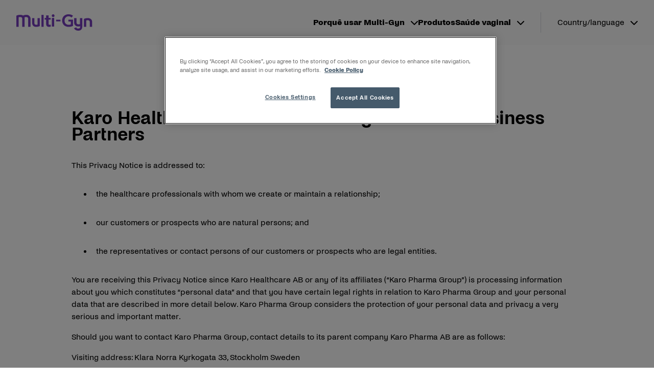

--- FILE ---
content_type: text/html; charset=UTF-8
request_url: https://multi-gyn.com/pt/privacy-policy/
body_size: 18551
content:
<!doctype html>
<html
  lang="pt-PT"  data-brand="multi-gyn"
>
  <head>
    <meta charset="utf-8">
    <meta name="viewport" content="width=device-width, initial-scale=1, shrink-to-fit=no">
    <meta name='robots' content='index, follow, max-image-preview:large, max-snippet:-1, max-video-preview:-1' />

	<!-- This site is optimized with the Yoast SEO plugin v26.6 - https://yoast.com/wordpress/plugins/seo/ -->
	<title>Privacy Policy - Multi-Gyn</title>
	<meta name="description" content="This Privacy Notice is addressed to: the healthcare professionals with whom we create or maintain a relationship" />
	<link rel="canonical" href="https://multi-gyn.com/pt/privacy-policy/" />
	<meta property="og:locale" content="pt_PT" />
	<meta property="og:type" content="article" />
	<meta property="og:title" content="Privacy Policy - Multi-Gyn" />
	<meta property="og:description" content="This Privacy Notice is addressed to: the healthcare professionals with whom we create or maintain a relationship" />
	<meta property="og:url" content="https://multi-gyn.com/pt/privacy-policy/" />
	<meta property="og:site_name" content="Multi-Gyn" />
	<meta property="article:modified_time" content="2025-04-28T09:44:27+00:00" />
	<meta name="twitter:card" content="summary_large_image" />
	<script type="application/ld+json" class="yoast-schema-graph">{"@context":"https://schema.org","@graph":[{"@type":"WebPage","@id":"https://multi-gyn.com/pt/privacy-policy/","url":"https://multi-gyn.com/pt/privacy-policy/","name":"Privacy Policy - Multi-Gyn","isPartOf":{"@id":"https://multi-gyn.com/pt/#website"},"datePublished":"2022-11-22T07:40:16+00:00","dateModified":"2025-04-28T09:44:27+00:00","description":"This Privacy Notice is addressed to: the healthcare professionals with whom we create or maintain a relationship","breadcrumb":{"@id":"https://multi-gyn.com/pt/privacy-policy/#breadcrumb"},"inLanguage":"pt-PT","potentialAction":[{"@type":"ReadAction","target":["https://multi-gyn.com/pt/privacy-policy/"]}]},{"@type":"BreadcrumbList","@id":"https://multi-gyn.com/pt/privacy-policy/#breadcrumb","itemListElement":[{"@type":"ListItem","position":1,"name":"Home","item":"https://multi-gyn.com/pt/"},{"@type":"ListItem","position":2,"name":"Privacy Policy"}]},{"@type":"WebSite","@id":"https://multi-gyn.com/pt/#website","url":"https://multi-gyn.com/pt/","name":"Multi-Gyn","description":"","publisher":{"@id":"https://multi-gyn.com/pt/#organization"},"potentialAction":[{"@type":"SearchAction","target":{"@type":"EntryPoint","urlTemplate":"https://multi-gyn.com/pt/?s={search_term_string}"},"query-input":{"@type":"PropertyValueSpecification","valueRequired":true,"valueName":"search_term_string"}}],"inLanguage":"pt-PT"},{"@type":"Organization","@id":"https://multi-gyn.com/pt/#organization","name":"Multi-Gyn","url":"https://multi-gyn.com/pt/","logo":{"@type":"ImageObject","inLanguage":"pt-PT","@id":"https://multi-gyn.com/pt/#/schema/logo/image/","url":"https://multi-gyn.com/app/uploads/sites/34/2022/11/multi-gyn-logo.png","contentUrl":"https://multi-gyn.com/app/uploads/sites/34/2022/11/multi-gyn-logo.png","width":149,"height":32,"caption":"Multi-Gyn"},"image":{"@id":"https://multi-gyn.com/pt/#/schema/logo/image/"}}]}</script>
	<!-- / Yoast SEO plugin. -->


<link rel='dns-prefetch' href='//multi-gyn.com' />
<link rel="alternate" title="oEmbed (JSON)" type="application/json+oembed" href="https://multi-gyn.com/pt/wp-json/oembed/1.0/embed?url=https%3A%2F%2Fmulti-gyn.com%2Fpt%2Fprivacy-policy%2F" />
<link rel="alternate" title="oEmbed (XML)" type="text/xml+oembed" href="https://multi-gyn.com/pt/wp-json/oembed/1.0/embed?url=https%3A%2F%2Fmulti-gyn.com%2Fpt%2Fprivacy-policy%2F&#038;format=xml" />
<style id='wp-img-auto-sizes-contain-inline-css'>
img:is([sizes=auto i],[sizes^="auto," i]){contain-intrinsic-size:3000px 1500px}
/*# sourceURL=wp-img-auto-sizes-contain-inline-css */
</style>
<link rel='stylesheet' id='sage/app.css-css' href='https://multi-gyn.com/app/themes/karo-pharma/public/styles/app.css?id=02de063b7a765aeb903f91154cf745e4' media='all' />
<link rel="https://api.w.org/" href="https://multi-gyn.com/pt/wp-json/" /><link rel="alternate" title="JSON" type="application/json" href="https://multi-gyn.com/pt/wp-json/wp/v2/pages/4" /><link rel="EditURI" type="application/rsd+xml" title="RSD" href="https://multi-gyn.com/pt/xmlrpc.php?rsd" />
<meta name="generator" content="WordPress 6.9" />
<meta name="generator" content="WooCommerce 10.4.3" />
<link rel='shortlink' href='https://multi-gyn.com/pt/?p=4' />
	<noscript><style>.woocommerce-product-gallery{ opacity: 1 !important; }</style></noscript>
	<link rel="icon" href="https://multi-gyn.com/app/uploads/sites/34/2022/11/cropped-Multi-gyn-Favicon-32x32.png" sizes="32x32" />
<link rel="icon" href="https://multi-gyn.com/app/uploads/sites/34/2022/11/cropped-Multi-gyn-Favicon-192x192.png" sizes="192x192" />
<link rel="apple-touch-icon" href="https://multi-gyn.com/app/uploads/sites/34/2022/11/cropped-Multi-gyn-Favicon-180x180.png" />
<meta name="msapplication-TileImage" content="https://multi-gyn.com/app/uploads/sites/34/2022/11/cropped-Multi-gyn-Favicon-270x270.png" />
<!-- GTM DataLayer start -->
        <script>dataLayer = window.dataLayer || []; dataLayer.push({'event': 'metadata','brand': 'Multi-Gyn','language': 'pt-PT','pageSlug': 'privacy-policy','pageCategory': 'page','brandLanguage': 'Multi-Gyn, pt-PT'});</script>
        <!-- GTM DataLayer end -->
<!-- OneTrust Cookies Consent Notice start -->
        <script src="https://cdn.cookielaw.org/scripttemplates/otSDKStub.js" data-document-language="true" type="text/javascript" charset="UTF-8" data-domain-script="af8ca25f-d4f0-4df8-bcc2-a51df638bb4b" ></script><script type="text/javascript">function OptanonWrapper() { }</script>
        <!-- OneTrust Cookies Consent Notice end -->
  <style id='wp-block-heading-inline-css'>
h1:where(.wp-block-heading).has-background,h2:where(.wp-block-heading).has-background,h3:where(.wp-block-heading).has-background,h4:where(.wp-block-heading).has-background,h5:where(.wp-block-heading).has-background,h6:where(.wp-block-heading).has-background{padding:1.25em 2.375em}h1.has-text-align-left[style*=writing-mode]:where([style*=vertical-lr]),h1.has-text-align-right[style*=writing-mode]:where([style*=vertical-rl]),h2.has-text-align-left[style*=writing-mode]:where([style*=vertical-lr]),h2.has-text-align-right[style*=writing-mode]:where([style*=vertical-rl]),h3.has-text-align-left[style*=writing-mode]:where([style*=vertical-lr]),h3.has-text-align-right[style*=writing-mode]:where([style*=vertical-rl]),h4.has-text-align-left[style*=writing-mode]:where([style*=vertical-lr]),h4.has-text-align-right[style*=writing-mode]:where([style*=vertical-rl]),h5.has-text-align-left[style*=writing-mode]:where([style*=vertical-lr]),h5.has-text-align-right[style*=writing-mode]:where([style*=vertical-rl]),h6.has-text-align-left[style*=writing-mode]:where([style*=vertical-lr]),h6.has-text-align-right[style*=writing-mode]:where([style*=vertical-rl]){rotate:180deg}
/*# sourceURL=https://multi-gyn.com/pt/wp-includes/blocks/heading/style.min.css */
</style>
<style id='wp-block-image-inline-css'>
.wp-block-image>a,.wp-block-image>figure>a{display:inline-block}.wp-block-image img{box-sizing:border-box;height:auto;max-width:100%;vertical-align:bottom}@media not (prefers-reduced-motion){.wp-block-image img.hide{visibility:hidden}.wp-block-image img.show{animation:show-content-image .4s}}.wp-block-image[style*=border-radius] img,.wp-block-image[style*=border-radius]>a{border-radius:inherit}.wp-block-image.has-custom-border img{box-sizing:border-box}.wp-block-image.aligncenter{text-align:center}.wp-block-image.alignfull>a,.wp-block-image.alignwide>a{width:100%}.wp-block-image.alignfull img,.wp-block-image.alignwide img{height:auto;width:100%}.wp-block-image .aligncenter,.wp-block-image .alignleft,.wp-block-image .alignright,.wp-block-image.aligncenter,.wp-block-image.alignleft,.wp-block-image.alignright{display:table}.wp-block-image .aligncenter>figcaption,.wp-block-image .alignleft>figcaption,.wp-block-image .alignright>figcaption,.wp-block-image.aligncenter>figcaption,.wp-block-image.alignleft>figcaption,.wp-block-image.alignright>figcaption{caption-side:bottom;display:table-caption}.wp-block-image .alignleft{float:left;margin:.5em 1em .5em 0}.wp-block-image .alignright{float:right;margin:.5em 0 .5em 1em}.wp-block-image .aligncenter{margin-left:auto;margin-right:auto}.wp-block-image :where(figcaption){margin-bottom:1em;margin-top:.5em}.wp-block-image.is-style-circle-mask img{border-radius:9999px}@supports ((-webkit-mask-image:none) or (mask-image:none)) or (-webkit-mask-image:none){.wp-block-image.is-style-circle-mask img{border-radius:0;-webkit-mask-image:url('data:image/svg+xml;utf8,<svg viewBox="0 0 100 100" xmlns="http://www.w3.org/2000/svg"><circle cx="50" cy="50" r="50"/></svg>');mask-image:url('data:image/svg+xml;utf8,<svg viewBox="0 0 100 100" xmlns="http://www.w3.org/2000/svg"><circle cx="50" cy="50" r="50"/></svg>');mask-mode:alpha;-webkit-mask-position:center;mask-position:center;-webkit-mask-repeat:no-repeat;mask-repeat:no-repeat;-webkit-mask-size:contain;mask-size:contain}}:root :where(.wp-block-image.is-style-rounded img,.wp-block-image .is-style-rounded img){border-radius:9999px}.wp-block-image figure{margin:0}.wp-lightbox-container{display:flex;flex-direction:column;position:relative}.wp-lightbox-container img{cursor:zoom-in}.wp-lightbox-container img:hover+button{opacity:1}.wp-lightbox-container button{align-items:center;backdrop-filter:blur(16px) saturate(180%);background-color:#5a5a5a40;border:none;border-radius:4px;cursor:zoom-in;display:flex;height:20px;justify-content:center;opacity:0;padding:0;position:absolute;right:16px;text-align:center;top:16px;width:20px;z-index:100}@media not (prefers-reduced-motion){.wp-lightbox-container button{transition:opacity .2s ease}}.wp-lightbox-container button:focus-visible{outline:3px auto #5a5a5a40;outline:3px auto -webkit-focus-ring-color;outline-offset:3px}.wp-lightbox-container button:hover{cursor:pointer;opacity:1}.wp-lightbox-container button:focus{opacity:1}.wp-lightbox-container button:focus,.wp-lightbox-container button:hover,.wp-lightbox-container button:not(:hover):not(:active):not(.has-background){background-color:#5a5a5a40;border:none}.wp-lightbox-overlay{box-sizing:border-box;cursor:zoom-out;height:100vh;left:0;overflow:hidden;position:fixed;top:0;visibility:hidden;width:100%;z-index:100000}.wp-lightbox-overlay .close-button{align-items:center;cursor:pointer;display:flex;justify-content:center;min-height:40px;min-width:40px;padding:0;position:absolute;right:calc(env(safe-area-inset-right) + 16px);top:calc(env(safe-area-inset-top) + 16px);z-index:5000000}.wp-lightbox-overlay .close-button:focus,.wp-lightbox-overlay .close-button:hover,.wp-lightbox-overlay .close-button:not(:hover):not(:active):not(.has-background){background:none;border:none}.wp-lightbox-overlay .lightbox-image-container{height:var(--wp--lightbox-container-height);left:50%;overflow:hidden;position:absolute;top:50%;transform:translate(-50%,-50%);transform-origin:top left;width:var(--wp--lightbox-container-width);z-index:9999999999}.wp-lightbox-overlay .wp-block-image{align-items:center;box-sizing:border-box;display:flex;height:100%;justify-content:center;margin:0;position:relative;transform-origin:0 0;width:100%;z-index:3000000}.wp-lightbox-overlay .wp-block-image img{height:var(--wp--lightbox-image-height);min-height:var(--wp--lightbox-image-height);min-width:var(--wp--lightbox-image-width);width:var(--wp--lightbox-image-width)}.wp-lightbox-overlay .wp-block-image figcaption{display:none}.wp-lightbox-overlay button{background:none;border:none}.wp-lightbox-overlay .scrim{background-color:#fff;height:100%;opacity:.9;position:absolute;width:100%;z-index:2000000}.wp-lightbox-overlay.active{visibility:visible}@media not (prefers-reduced-motion){.wp-lightbox-overlay.active{animation:turn-on-visibility .25s both}.wp-lightbox-overlay.active img{animation:turn-on-visibility .35s both}.wp-lightbox-overlay.show-closing-animation:not(.active){animation:turn-off-visibility .35s both}.wp-lightbox-overlay.show-closing-animation:not(.active) img{animation:turn-off-visibility .25s both}.wp-lightbox-overlay.zoom.active{animation:none;opacity:1;visibility:visible}.wp-lightbox-overlay.zoom.active .lightbox-image-container{animation:lightbox-zoom-in .4s}.wp-lightbox-overlay.zoom.active .lightbox-image-container img{animation:none}.wp-lightbox-overlay.zoom.active .scrim{animation:turn-on-visibility .4s forwards}.wp-lightbox-overlay.zoom.show-closing-animation:not(.active){animation:none}.wp-lightbox-overlay.zoom.show-closing-animation:not(.active) .lightbox-image-container{animation:lightbox-zoom-out .4s}.wp-lightbox-overlay.zoom.show-closing-animation:not(.active) .lightbox-image-container img{animation:none}.wp-lightbox-overlay.zoom.show-closing-animation:not(.active) .scrim{animation:turn-off-visibility .4s forwards}}@keyframes show-content-image{0%{visibility:hidden}99%{visibility:hidden}to{visibility:visible}}@keyframes turn-on-visibility{0%{opacity:0}to{opacity:1}}@keyframes turn-off-visibility{0%{opacity:1;visibility:visible}99%{opacity:0;visibility:visible}to{opacity:0;visibility:hidden}}@keyframes lightbox-zoom-in{0%{transform:translate(calc((-100vw + var(--wp--lightbox-scrollbar-width))/2 + var(--wp--lightbox-initial-left-position)),calc(-50vh + var(--wp--lightbox-initial-top-position))) scale(var(--wp--lightbox-scale))}to{transform:translate(-50%,-50%) scale(1)}}@keyframes lightbox-zoom-out{0%{transform:translate(-50%,-50%) scale(1);visibility:visible}99%{visibility:visible}to{transform:translate(calc((-100vw + var(--wp--lightbox-scrollbar-width))/2 + var(--wp--lightbox-initial-left-position)),calc(-50vh + var(--wp--lightbox-initial-top-position))) scale(var(--wp--lightbox-scale));visibility:hidden}}
/*# sourceURL=https://multi-gyn.com/pt/wp-includes/blocks/image/style.min.css */
</style>
<style id='wp-block-group-inline-css'>
.wp-block-group{box-sizing:border-box}:where(.wp-block-group.wp-block-group-is-layout-constrained){position:relative}
/*# sourceURL=https://multi-gyn.com/pt/wp-includes/blocks/group/style.min.css */
</style>
<style id='wp-block-paragraph-inline-css'>
.is-small-text{font-size:.875em}.is-regular-text{font-size:1em}.is-large-text{font-size:2.25em}.is-larger-text{font-size:3em}.has-drop-cap:not(:focus):first-letter{float:left;font-size:8.4em;font-style:normal;font-weight:100;line-height:.68;margin:.05em .1em 0 0;text-transform:uppercase}body.rtl .has-drop-cap:not(:focus):first-letter{float:none;margin-left:.1em}p.has-drop-cap.has-background{overflow:hidden}:root :where(p.has-background){padding:1.25em 2.375em}:where(p.has-text-color:not(.has-link-color)) a{color:inherit}p.has-text-align-left[style*="writing-mode:vertical-lr"],p.has-text-align-right[style*="writing-mode:vertical-rl"]{rotate:180deg}
/*# sourceURL=https://multi-gyn.com/pt/wp-includes/blocks/paragraph/style.min.css */
</style>
<style id='global-styles-inline-css'>
:root{--wp--preset--aspect-ratio--square: 1;--wp--preset--aspect-ratio--4-3: 4/3;--wp--preset--aspect-ratio--3-4: 3/4;--wp--preset--aspect-ratio--3-2: 3/2;--wp--preset--aspect-ratio--2-3: 2/3;--wp--preset--aspect-ratio--16-9: 16/9;--wp--preset--aspect-ratio--9-16: 9/16;--wp--preset--color--black: var(--color-natural-black);--wp--preset--color--cyan-bluish-gray: #abb8c3;--wp--preset--color--white: var(--color-natural-white);--wp--preset--color--pale-pink: #f78da7;--wp--preset--color--vivid-red: #cf2e2e;--wp--preset--color--luminous-vivid-orange: #ff6900;--wp--preset--color--luminous-vivid-amber: #fcb900;--wp--preset--color--light-green-cyan: #7bdcb5;--wp--preset--color--vivid-green-cyan: #00d084;--wp--preset--color--pale-cyan-blue: #8ed1fc;--wp--preset--color--vivid-cyan-blue: #0693e3;--wp--preset--color--vivid-purple: #9b51e0;--wp--preset--color--primary: var(--color-primary-100);--wp--preset--color--secondary: var(--color-secondary-100);--wp--preset--color--tertiary: var(--color-tertiary-100);--wp--preset--gradient--vivid-cyan-blue-to-vivid-purple: linear-gradient(135deg,rgb(6,147,227) 0%,rgb(155,81,224) 100%);--wp--preset--gradient--light-green-cyan-to-vivid-green-cyan: linear-gradient(135deg,rgb(122,220,180) 0%,rgb(0,208,130) 100%);--wp--preset--gradient--luminous-vivid-amber-to-luminous-vivid-orange: linear-gradient(135deg,rgb(252,185,0) 0%,rgb(255,105,0) 100%);--wp--preset--gradient--luminous-vivid-orange-to-vivid-red: linear-gradient(135deg,rgb(255,105,0) 0%,rgb(207,46,46) 100%);--wp--preset--gradient--very-light-gray-to-cyan-bluish-gray: linear-gradient(135deg,rgb(238,238,238) 0%,rgb(169,184,195) 100%);--wp--preset--gradient--cool-to-warm-spectrum: linear-gradient(135deg,rgb(74,234,220) 0%,rgb(151,120,209) 20%,rgb(207,42,186) 40%,rgb(238,44,130) 60%,rgb(251,105,98) 80%,rgb(254,248,76) 100%);--wp--preset--gradient--blush-light-purple: linear-gradient(135deg,rgb(255,206,236) 0%,rgb(152,150,240) 100%);--wp--preset--gradient--blush-bordeaux: linear-gradient(135deg,rgb(254,205,165) 0%,rgb(254,45,45) 50%,rgb(107,0,62) 100%);--wp--preset--gradient--luminous-dusk: linear-gradient(135deg,rgb(255,203,112) 0%,rgb(199,81,192) 50%,rgb(65,88,208) 100%);--wp--preset--gradient--pale-ocean: linear-gradient(135deg,rgb(255,245,203) 0%,rgb(182,227,212) 50%,rgb(51,167,181) 100%);--wp--preset--gradient--electric-grass: linear-gradient(135deg,rgb(202,248,128) 0%,rgb(113,206,126) 100%);--wp--preset--gradient--midnight: linear-gradient(135deg,rgb(2,3,129) 0%,rgb(40,116,252) 100%);--wp--preset--font-size--small: 13px;--wp--preset--font-size--medium: 20px;--wp--preset--font-size--large: 36px;--wp--preset--font-size--x-large: 42px;--wp--preset--spacing--20: 0.44rem;--wp--preset--spacing--30: 0.67rem;--wp--preset--spacing--40: 1rem;--wp--preset--spacing--50: 1.5rem;--wp--preset--spacing--60: 2.25rem;--wp--preset--spacing--70: 3.38rem;--wp--preset--spacing--80: 5.06rem;--wp--preset--shadow--natural: 6px 6px 9px rgba(0, 0, 0, 0.2);--wp--preset--shadow--deep: 12px 12px 50px rgba(0, 0, 0, 0.4);--wp--preset--shadow--sharp: 6px 6px 0px rgba(0, 0, 0, 0.2);--wp--preset--shadow--outlined: 6px 6px 0px -3px rgb(255, 255, 255), 6px 6px rgb(0, 0, 0);--wp--preset--shadow--crisp: 6px 6px 0px rgb(0, 0, 0);}:where(body) { margin: 0; }.wp-site-blocks > .alignleft { float: left; margin-right: 2em; }.wp-site-blocks > .alignright { float: right; margin-left: 2em; }.wp-site-blocks > .aligncenter { justify-content: center; margin-left: auto; margin-right: auto; }:where(.is-layout-flex){gap: 0.5em;}:where(.is-layout-grid){gap: 0.5em;}.is-layout-flow > .alignleft{float: left;margin-inline-start: 0;margin-inline-end: 2em;}.is-layout-flow > .alignright{float: right;margin-inline-start: 2em;margin-inline-end: 0;}.is-layout-flow > .aligncenter{margin-left: auto !important;margin-right: auto !important;}.is-layout-constrained > .alignleft{float: left;margin-inline-start: 0;margin-inline-end: 2em;}.is-layout-constrained > .alignright{float: right;margin-inline-start: 2em;margin-inline-end: 0;}.is-layout-constrained > .aligncenter{margin-left: auto !important;margin-right: auto !important;}.is-layout-constrained > :where(:not(.alignleft):not(.alignright):not(.alignfull)){margin-left: auto !important;margin-right: auto !important;}body .is-layout-flex{display: flex;}.is-layout-flex{flex-wrap: wrap;align-items: center;}.is-layout-flex > :is(*, div){margin: 0;}body .is-layout-grid{display: grid;}.is-layout-grid > :is(*, div){margin: 0;}body{padding-top: 0px;padding-right: 0px;padding-bottom: 0px;padding-left: 0px;}a:where(:not(.wp-element-button)){text-decoration: underline;}:root :where(.wp-element-button, .wp-block-button__link){background-color: #32373c;border-width: 0;color: #fff;font-family: inherit;font-size: inherit;font-style: inherit;font-weight: inherit;letter-spacing: inherit;line-height: inherit;padding-top: calc(0.667em + 2px);padding-right: calc(1.333em + 2px);padding-bottom: calc(0.667em + 2px);padding-left: calc(1.333em + 2px);text-decoration: none;text-transform: inherit;}.has-black-color{color: var(--wp--preset--color--black) !important;}.has-cyan-bluish-gray-color{color: var(--wp--preset--color--cyan-bluish-gray) !important;}.has-white-color{color: var(--wp--preset--color--white) !important;}.has-pale-pink-color{color: var(--wp--preset--color--pale-pink) !important;}.has-vivid-red-color{color: var(--wp--preset--color--vivid-red) !important;}.has-luminous-vivid-orange-color{color: var(--wp--preset--color--luminous-vivid-orange) !important;}.has-luminous-vivid-amber-color{color: var(--wp--preset--color--luminous-vivid-amber) !important;}.has-light-green-cyan-color{color: var(--wp--preset--color--light-green-cyan) !important;}.has-vivid-green-cyan-color{color: var(--wp--preset--color--vivid-green-cyan) !important;}.has-pale-cyan-blue-color{color: var(--wp--preset--color--pale-cyan-blue) !important;}.has-vivid-cyan-blue-color{color: var(--wp--preset--color--vivid-cyan-blue) !important;}.has-vivid-purple-color{color: var(--wp--preset--color--vivid-purple) !important;}.has-primary-color{color: var(--wp--preset--color--primary) !important;}.has-secondary-color{color: var(--wp--preset--color--secondary) !important;}.has-tertiary-color{color: var(--wp--preset--color--tertiary) !important;}.has-black-background-color{background-color: var(--wp--preset--color--black) !important;}.has-cyan-bluish-gray-background-color{background-color: var(--wp--preset--color--cyan-bluish-gray) !important;}.has-white-background-color{background-color: var(--wp--preset--color--white) !important;}.has-pale-pink-background-color{background-color: var(--wp--preset--color--pale-pink) !important;}.has-vivid-red-background-color{background-color: var(--wp--preset--color--vivid-red) !important;}.has-luminous-vivid-orange-background-color{background-color: var(--wp--preset--color--luminous-vivid-orange) !important;}.has-luminous-vivid-amber-background-color{background-color: var(--wp--preset--color--luminous-vivid-amber) !important;}.has-light-green-cyan-background-color{background-color: var(--wp--preset--color--light-green-cyan) !important;}.has-vivid-green-cyan-background-color{background-color: var(--wp--preset--color--vivid-green-cyan) !important;}.has-pale-cyan-blue-background-color{background-color: var(--wp--preset--color--pale-cyan-blue) !important;}.has-vivid-cyan-blue-background-color{background-color: var(--wp--preset--color--vivid-cyan-blue) !important;}.has-vivid-purple-background-color{background-color: var(--wp--preset--color--vivid-purple) !important;}.has-primary-background-color{background-color: var(--wp--preset--color--primary) !important;}.has-secondary-background-color{background-color: var(--wp--preset--color--secondary) !important;}.has-tertiary-background-color{background-color: var(--wp--preset--color--tertiary) !important;}.has-black-border-color{border-color: var(--wp--preset--color--black) !important;}.has-cyan-bluish-gray-border-color{border-color: var(--wp--preset--color--cyan-bluish-gray) !important;}.has-white-border-color{border-color: var(--wp--preset--color--white) !important;}.has-pale-pink-border-color{border-color: var(--wp--preset--color--pale-pink) !important;}.has-vivid-red-border-color{border-color: var(--wp--preset--color--vivid-red) !important;}.has-luminous-vivid-orange-border-color{border-color: var(--wp--preset--color--luminous-vivid-orange) !important;}.has-luminous-vivid-amber-border-color{border-color: var(--wp--preset--color--luminous-vivid-amber) !important;}.has-light-green-cyan-border-color{border-color: var(--wp--preset--color--light-green-cyan) !important;}.has-vivid-green-cyan-border-color{border-color: var(--wp--preset--color--vivid-green-cyan) !important;}.has-pale-cyan-blue-border-color{border-color: var(--wp--preset--color--pale-cyan-blue) !important;}.has-vivid-cyan-blue-border-color{border-color: var(--wp--preset--color--vivid-cyan-blue) !important;}.has-vivid-purple-border-color{border-color: var(--wp--preset--color--vivid-purple) !important;}.has-primary-border-color{border-color: var(--wp--preset--color--primary) !important;}.has-secondary-border-color{border-color: var(--wp--preset--color--secondary) !important;}.has-tertiary-border-color{border-color: var(--wp--preset--color--tertiary) !important;}.has-vivid-cyan-blue-to-vivid-purple-gradient-background{background: var(--wp--preset--gradient--vivid-cyan-blue-to-vivid-purple) !important;}.has-light-green-cyan-to-vivid-green-cyan-gradient-background{background: var(--wp--preset--gradient--light-green-cyan-to-vivid-green-cyan) !important;}.has-luminous-vivid-amber-to-luminous-vivid-orange-gradient-background{background: var(--wp--preset--gradient--luminous-vivid-amber-to-luminous-vivid-orange) !important;}.has-luminous-vivid-orange-to-vivid-red-gradient-background{background: var(--wp--preset--gradient--luminous-vivid-orange-to-vivid-red) !important;}.has-very-light-gray-to-cyan-bluish-gray-gradient-background{background: var(--wp--preset--gradient--very-light-gray-to-cyan-bluish-gray) !important;}.has-cool-to-warm-spectrum-gradient-background{background: var(--wp--preset--gradient--cool-to-warm-spectrum) !important;}.has-blush-light-purple-gradient-background{background: var(--wp--preset--gradient--blush-light-purple) !important;}.has-blush-bordeaux-gradient-background{background: var(--wp--preset--gradient--blush-bordeaux) !important;}.has-luminous-dusk-gradient-background{background: var(--wp--preset--gradient--luminous-dusk) !important;}.has-pale-ocean-gradient-background{background: var(--wp--preset--gradient--pale-ocean) !important;}.has-electric-grass-gradient-background{background: var(--wp--preset--gradient--electric-grass) !important;}.has-midnight-gradient-background{background: var(--wp--preset--gradient--midnight) !important;}.has-small-font-size{font-size: var(--wp--preset--font-size--small) !important;}.has-medium-font-size{font-size: var(--wp--preset--font-size--medium) !important;}.has-large-font-size{font-size: var(--wp--preset--font-size--large) !important;}.has-x-large-font-size{font-size: var(--wp--preset--font-size--x-large) !important;}
/*# sourceURL=global-styles-inline-css */
</style>
<link rel='stylesheet' id='wc-blocks-style-css' href='https://multi-gyn.com/app/plugins/woocommerce/assets/client/blocks/wc-blocks.css?ver=wc-10.4.3' media='all' />
</head>

  <body class="privacy-policy wp-singular page-template page-template-template-privacy-policy page page-id-4 wp-custom-logo wp-embed-responsive wp-theme-karo-pharma theme-karo-pharma woocommerce-no-js">
    <!-- Google Tag Manager (noscript) -->
        <noscript><iframe src="https://www.googletagmanager.com/ns.html?id=GTM-5C5849Z" height="0" width="0" style="display:none;visibility:hidden"></iframe></noscript>
        <!-- End Google Tag Manager (noscript) -->
    
    <div id="app">
      <a class="sr-only focus:not-sr-only" href="#main" title="Saltar para o conteúdo">
  Saltar para o conteúdo
</a>

<header id="header-main" class="banner">
      <div class="container justify-end">
      
    <a class="brand" href="https://multi-gyn.com/pt/" title="Multi-Gyn">
              <figure><img src="https://multi-gyn.com/app/uploads/sites/34/2022/11/multi-gyn-logo.png" width="149" height="32" alt="Multi-Gyn" class="custom-logo" srcset="https://multi-gyn.com/app/uploads/sites/34/2022/11/multi-gyn-logo.png 1x, https://multi-gyn.com/app/uploads/sites/34/2022/11/multi-gyn-logo-retina.png 2x"></figure>
          </a>
          <nav id="nav-main" class="nav-primary" aria-label="Main">
        <ul id="menu-main" class="nav"><li id="menu-item-257" class="menu-item menu-item-type-post_type menu-item-object-page menu-item-has-children menu-item-257"><a href="https://multi-gyn.com/pt/porque-usar-multi-gyn/" title="Porquê usar Multi-Gyn">Porquê usar Multi-Gyn <i class="dropdown"></i></a>
<ul class="sub-menu">
	<li id="menu-item-259" class="menu-item menu-item-type-post_type menu-item-object-page menu-item-259"><a href="https://multi-gyn.com/pt/porque-usar-multi-gyn/ingredientes-ativos/" title="Ingredientes ativos">Ingredientes ativos <i class="dropdown"></i></a></li>
	<li id="menu-item-258" class="menu-item menu-item-type-post_type menu-item-object-page menu-item-258"><a href="https://multi-gyn.com/pt/porque-usar-multi-gyn/como-funciona/" title="Como funciona">Como funciona <i class="dropdown"></i></a></li>
</ul>
</li>
<li id="menu-item-136" class="menu-item menu-item-type-post_type menu-item-object-page menu-item-136"><a href="https://multi-gyn.com/pt/produtos/" title="Produtos">Produtos <i class="dropdown"></i></a></li>
<li id="menu-item-684" class="menu-item menu-item-type-custom menu-item-object-custom menu-item-has-children menu-item-684"><a href="#" title="Saúde vaginal">Saúde vaginal <i class="dropdown"></i></a>
<ul class="sub-menu">
	<li id="menu-item-335" class="menu-item menu-item-type-custom menu-item-object-custom menu-item-has-children menu-item-335"><a href="#" title="Cuidados">Cuidados <i class="dropdown"></i></a>
	<ul class="sub-menu">
		<li id="menu-item-340" class="menu-item menu-item-type-post_type menu-item-object-page menu-item-340"><a href="https://multi-gyn.com/pt/saude-vaginal/cuidados/higiene-vaginal/" title="Higiene vaginal">Higiene vaginal <i class="dropdown"></i></a></li>
		<li id="menu-item-341" class="menu-item menu-item-type-post_type menu-item-object-page menu-item-341"><a href="https://multi-gyn.com/pt/saude-vaginal/cuidados/higiene-intima-menos-e-mais/" title="Higiene íntima – menos é mais">Higiene íntima – menos é mais <i class="dropdown"></i></a></li>
		<li id="menu-item-342" class="menu-item menu-item-type-post_type menu-item-object-page menu-item-342"><a href="https://multi-gyn.com/pt/saude-vaginal/cuidados/exercicios-pelvicos-ou-kegel-para-uma-boa-saude-vaginal/" title="Exercícios pélvicos ou Kegel para uma boa saúde vaginal">Exercícios pélvicos ou Kegel para uma boa saúde vaginal <i class="dropdown"></i></a></li>
		<li id="menu-item-349" class="menu-item menu-item-type-post_type menu-item-object-page menu-item-349"><a href="https://multi-gyn.com/pt/saude-vaginal/cuidados/a-comida-que-ingiro-afeta-a-minha-saude-vaginal/" title="A comida que ingiro afeta a minha saúde vaginal?">A comida que ingiro afeta a minha saúde vaginal? <i class="dropdown"></i></a></li>
		<li id="menu-item-354" class="menu-item menu-item-type-post_type menu-item-object-page menu-item-354"><a href="https://multi-gyn.com/pt/saude-vaginal/cuidados/sabe-o-que-determina-uma-higiene-intima-adequada/" title="Sabe o que determina uma higiene íntima adequada?">Sabe o que determina uma higiene íntima adequada? <i class="dropdown"></i></a></li>
		<li id="menu-item-375" class="menu-item menu-item-type-post_type menu-item-object-page menu-item-375"><a href="https://multi-gyn.com/pt/saude-vaginal/cuidados/higiene-vaginal-o-que-fazer-e-nao-fazer/" title="Higiene vaginal – o que fazer, e não fazer?">Higiene vaginal – o que fazer, e não fazer? <i class="dropdown"></i></a></li>
		<li id="menu-item-393" class="menu-item menu-item-type-post_type menu-item-object-page menu-item-393"><a href="https://multi-gyn.com/pt/saude-vaginal/cuidados/vaporizacoes-e-duches-vaginais-sao-bons-para-a-sua-vagina/" title="Vaporizações e duches vaginais são bons para a sua vagina?">Vaporizações e duches vaginais são bons para a sua vagina? <i class="dropdown"></i></a></li>
		<li id="menu-item-396" class="menu-item menu-item-type-post_type menu-item-object-page menu-item-396"><a href="https://multi-gyn.com/pt/saude-vaginal/cuidados/como-cuidar-da-sua-vagina-durante-o-verao/" title="Como cuidar da sua vagina durante o verão">Como cuidar da sua vagina durante o verão <i class="dropdown"></i></a></li>
	</ul>
</li>
	<li id="menu-item-336" class="menu-item menu-item-type-custom menu-item-object-custom menu-item-has-children menu-item-336"><a href="#" title="Desconfortos">Desconfortos <i class="dropdown"></i></a>
	<ul class="sub-menu">
		<li id="menu-item-400" class="menu-item menu-item-type-post_type menu-item-object-page menu-item-400"><a href="https://multi-gyn.com/pt/saude-vaginal/desconfortos/vermelhidao-vaginal/" title="Vermelhidão vaginal">Vermelhidão vaginal <i class="dropdown"></i></a></li>
		<li id="menu-item-411" class="menu-item menu-item-type-post_type menu-item-object-page menu-item-411"><a href="https://multi-gyn.com/pt/saude-vaginal/desconfortos/como-prevenir-uma-vagina-com-ardor/" title="Como prevenir uma vagina com ardor￼">Como prevenir uma vagina com ardor￼ <i class="dropdown"></i></a></li>
		<li id="menu-item-419" class="menu-item menu-item-type-post_type menu-item-object-page menu-item-419"><a href="https://multi-gyn.com/pt/saude-vaginal/desconfortos/desconfortos-vaginais-necessito-mesmo-de-ir-ao-medico/" title="Desconfortos vaginais – necessito mesmo de ir ao médico?">Desconfortos vaginais – necessito mesmo de ir ao médico? <i class="dropdown"></i></a></li>
		<li id="menu-item-424" class="menu-item menu-item-type-post_type menu-item-object-page menu-item-424"><a href="https://multi-gyn.com/pt/saude-vaginal/desconfortos/como-aliviar-o-prurido-vaginal/" title="Como aliviar o prurido vaginal">Como aliviar o prurido vaginal <i class="dropdown"></i></a></li>
		<li id="menu-item-430" class="menu-item menu-item-type-post_type menu-item-object-page menu-item-430"><a href="https://multi-gyn.com/pt/saude-vaginal/desconfortos/prevencao-de-desconfortos-vaginais/" title="Prevenção de desconfortos vaginais">Prevenção de desconfortos vaginais <i class="dropdown"></i></a></li>
		<li id="menu-item-444" class="menu-item menu-item-type-post_type menu-item-object-page menu-item-444"><a href="https://multi-gyn.com/pt/saude-vaginal/desconfortos/o-meu-corrimento-vaginal-e-normal/" title="O meu corrimento vaginal é normal?">O meu corrimento vaginal é normal? <i class="dropdown"></i></a></li>
		<li id="menu-item-572" class="menu-item menu-item-type-post_type menu-item-object-page menu-item-572"><a href="https://multi-gyn.com/pt/saude-vaginal/desconfortos/sensibilidade-vaginal/" title="Sensibilidade vaginal">Sensibilidade vaginal <i class="dropdown"></i></a></li>
		<li id="menu-item-578" class="menu-item menu-item-type-post_type menu-item-object-page menu-item-578"><a href="https://multi-gyn.com/pt/saude-vaginal/desconfortos/sensacao-de-ardor-na-vagina/" title="Sensação de ardor na vagina">Sensação de ardor na vagina <i class="dropdown"></i></a></li>
		<li id="menu-item-582" class="menu-item menu-item-type-post_type menu-item-object-page menu-item-582"><a href="https://multi-gyn.com/pt/saude-vaginal/desconfortos/dor-vaginal/" title="Dor vaginal">Dor vaginal <i class="dropdown"></i></a></li>
		<li id="menu-item-586" class="menu-item menu-item-type-post_type menu-item-object-page menu-item-586"><a href="https://multi-gyn.com/pt/saude-vaginal/desconfortos/as-calcas-de-ganga-podem-causar-infecoes-vaginais/" title="As calças de ganga podem causar infeções vaginais?">As calças de ganga podem causar infeções vaginais? <i class="dropdown"></i></a></li>
		<li id="menu-item-590" class="menu-item menu-item-type-post_type menu-item-object-page menu-item-590"><a href="https://multi-gyn.com/pt/saude-vaginal/desconfortos/os-5-desconfortos-vaginais-mais-comuns/" title="Os 5 desconfortos vaginais mais comuns">Os 5 desconfortos vaginais mais comuns <i class="dropdown"></i></a></li>
		<li id="menu-item-596" class="menu-item menu-item-type-post_type menu-item-object-page menu-item-596"><a href="https://multi-gyn.com/pt/saude-vaginal/desconfortos/odor-vaginalo-que-causa-esse-cheiro-forte/" title="Odor vaginal:o que causa esse cheiro forte?">Odor vaginal:o que causa esse cheiro forte? <i class="dropdown"></i></a></li>
		<li id="menu-item-600" class="menu-item menu-item-type-post_type menu-item-object-page menu-item-600"><a href="https://multi-gyn.com/pt/saude-vaginal/desconfortos/irritacoes-vaginais-e-labios-vaginais-inchados/" title="Irritações vaginais e lábios vaginais inchados">Irritações vaginais e lábios vaginais inchados <i class="dropdown"></i></a></li>
		<li id="menu-item-604" class="menu-item menu-item-type-post_type menu-item-object-page menu-item-604"><a href="https://multi-gyn.com/pt/saude-vaginal/desconfortos/odor-forte-identico-a-peixe/" title="Odor forte, idêntico a peixe">Odor forte, idêntico a peixe <i class="dropdown"></i></a></li>
		<li id="menu-item-608" class="menu-item menu-item-type-post_type menu-item-object-page menu-item-608"><a href="https://multi-gyn.com/pt/saude-vaginal/desconfortos/causas-de-relacoes-sexuais-dolorosas/" title="Causas de relações sexuais dolorosas">Causas de relações sexuais dolorosas <i class="dropdown"></i></a></li>
		<li id="menu-item-612" class="menu-item menu-item-type-post_type menu-item-object-page menu-item-612"><a href="https://multi-gyn.com/pt/saude-vaginal/desconfortos/desconfortos-intimos-externos/" title="Desconfortos íntimos externos">Desconfortos íntimos externos <i class="dropdown"></i></a></li>
		<li id="menu-item-616" class="menu-item menu-item-type-post_type menu-item-object-page menu-item-616"><a href="https://multi-gyn.com/pt/saude-vaginal/desconfortos/prurido-vaginalqual-a-sua-causa/" title="Prurido vaginal:qual a sua causa?">Prurido vaginal:qual a sua causa? <i class="dropdown"></i></a></li>
		<li id="menu-item-625" class="menu-item menu-item-type-post_type menu-item-object-page menu-item-625"><a href="https://multi-gyn.com/pt/saude-vaginal/desconfortos/secura-vaginalcausas-e-tratamento/" title="Secura vaginal:causas e tratamento">Secura vaginal:causas e tratamento <i class="dropdown"></i></a></li>
	</ul>
</li>
	<li id="menu-item-337" class="menu-item menu-item-type-custom menu-item-object-custom menu-item-has-children menu-item-337"><a href="#" title="Geral">Geral <i class="dropdown"></i></a>
	<ul class="sub-menu">
		<li id="menu-item-522" class="menu-item menu-item-type-post_type menu-item-object-page menu-item-522"><a href="https://multi-gyn.com/pt/saude-vaginal/geral/o-exercicio-pode-causar-dor-vaginal/" title="O exercício pode causar dor vaginal?">O exercício pode causar dor vaginal? <i class="dropdown"></i></a></li>
		<li id="menu-item-526" class="menu-item menu-item-type-post_type menu-item-object-page menu-item-526"><a href="https://multi-gyn.com/pt/saude-vaginal/geral/menopausa-e-os-seus-sintomas/" title="Menopausa e os seus sintomas">Menopausa e os seus sintomas <i class="dropdown"></i></a></li>
		<li id="menu-item-532" class="menu-item menu-item-type-post_type menu-item-object-page menu-item-532"><a href="https://multi-gyn.com/pt/saude-vaginal/geral/a-flora-vaginal/" title="A flora vaginal">A flora vaginal <i class="dropdown"></i></a></li>
		<li id="menu-item-536" class="menu-item menu-item-type-post_type menu-item-object-page menu-item-536"><a href="https://multi-gyn.com/pt/saude-vaginal/geral/de-que-cor-e-o-seu-corrimento/" title="De que cor é o seu corrimento?">De que cor é o seu corrimento? <i class="dropdown"></i></a></li>
		<li id="menu-item-540" class="menu-item menu-item-type-post_type menu-item-object-page menu-item-540"><a href="https://multi-gyn.com/pt/saude-vaginal/geral/a-diferenca-entre-vagina-e-vulva/" title="A diferença entre vagina e vulva">A diferença entre vagina e vulva <i class="dropdown"></i></a></li>
		<li id="menu-item-543" class="menu-item menu-item-type-post_type menu-item-object-page menu-item-543"><a href="https://multi-gyn.com/pt/saude-vaginal/geral/ph-vaginal-a-sua-vagina-e-acida-ou-alcalina/" title="pH vaginal – a sua vagina é ácida ou alcalina?">pH vaginal – a sua vagina é ácida ou alcalina? <i class="dropdown"></i></a></li>
		<li id="menu-item-547" class="menu-item menu-item-type-post_type menu-item-object-page menu-item-547"><a href="https://multi-gyn.com/pt/saude-vaginal/geral/higiene-intima-e-infecoes-vaginais/" title="Higiene íntima e infeções vaginais">Higiene íntima e infeções vaginais <i class="dropdown"></i></a></li>
		<li id="menu-item-551" class="menu-item menu-item-type-post_type menu-item-object-page menu-item-551"><a href="https://multi-gyn.com/pt/saude-vaginal/geral/visitar-o-ginecologista/" title="Visitar o ginecologista">Visitar o ginecologista <i class="dropdown"></i></a></li>
		<li id="menu-item-557" class="menu-item menu-item-type-post_type menu-item-object-page menu-item-557"><a href="https://multi-gyn.com/pt/saude-vaginal/geral/anatomia-da-vagina/" title="Anatomia da vagina">Anatomia da vagina <i class="dropdown"></i></a></li>
	</ul>
</li>
	<li id="menu-item-338" class="menu-item menu-item-type-custom menu-item-object-custom menu-item-has-children menu-item-338"><a href="#" title="Infeções">Infeções <i class="dropdown"></i></a>
	<ul class="sub-menu">
		<li id="menu-item-484" class="menu-item menu-item-type-post_type menu-item-object-page menu-item-484"><a href="https://multi-gyn.com/pt/saude-vaginal/infecoes/diferencas-entre-vaginose-bacteriana-e-infecao-vaginal-fungica-candidiase/" title="Diferenças entre vaginose bacteriana e infeção vaginal fúngica (candidíase)">Diferenças entre vaginose bacteriana e infeção vaginal fúngica (candidíase) <i class="dropdown"></i></a></li>
		<li id="menu-item-487" class="menu-item menu-item-type-post_type menu-item-object-page menu-item-487"><a href="https://multi-gyn.com/pt/saude-vaginal/infecoes/infecoes-vaginais-e-antibioticos/" title="Infeções vaginais e antibióticos">Infeções vaginais e antibióticos <i class="dropdown"></i></a></li>
		<li id="menu-item-490" class="menu-item menu-item-type-post_type menu-item-object-page menu-item-490"><a href="https://multi-gyn.com/pt/saude-vaginal/infecoes/infecao-vaginal-fungica/" title="Infeção vaginal fúngica">Infeção vaginal fúngica <i class="dropdown"></i></a></li>
		<li id="menu-item-494" class="menu-item menu-item-type-post_type menu-item-object-page menu-item-494"><a href="https://multi-gyn.com/pt/saude-vaginal/infecoes/causas-das-infecoes-vaginais/" title="Causas das infeções vaginais">Causas das infeções vaginais <i class="dropdown"></i></a></li>
		<li id="menu-item-498" class="menu-item menu-item-type-post_type menu-item-object-page menu-item-498"><a href="https://multi-gyn.com/pt/saude-vaginal/infecoes/candidiase-durante-a-gravidez/" title="Candidíase durante a gravidez">Candidíase durante a gravidez <i class="dropdown"></i></a></li>
		<li id="menu-item-502" class="menu-item menu-item-type-post_type menu-item-object-page menu-item-502"><a href="https://multi-gyn.com/pt/saude-vaginal/infecoes/como-tratar-a-candidiase/" title="Como tratar a candidíase?">Como tratar a candidíase? <i class="dropdown"></i></a></li>
		<li id="menu-item-506" class="menu-item menu-item-type-post_type menu-item-object-page menu-item-506"><a href="https://multi-gyn.com/pt/saude-vaginal/infecoes/tudo-aquilo-que-necessita-de-saber-sobre-a-vaginose-bacteriana/" title="Tudo aquilo que necessita de saber sobre a vaginose bacteriana!">Tudo aquilo que necessita de saber sobre a vaginose bacteriana! <i class="dropdown"></i></a></li>
		<li id="menu-item-510" class="menu-item menu-item-type-post_type menu-item-object-page menu-item-510"><a href="https://multi-gyn.com/pt/saude-vaginal/infecoes/vaginose-bacteriana-e-gravidez/" title="Vaginose bacteriana e gravidez">Vaginose bacteriana e gravidez <i class="dropdown"></i></a></li>
		<li id="menu-item-514" class="menu-item menu-item-type-post_type menu-item-object-page menu-item-514"><a href="https://multi-gyn.com/pt/saude-vaginal/infecoes/corrimento-vaginal-como-sinal-de-candidiase/" title="Corrimento vaginal, como sinal de candidíase">Corrimento vaginal, como sinal de candidíase <i class="dropdown"></i></a></li>
		<li id="menu-item-518" class="menu-item menu-item-type-post_type menu-item-object-page menu-item-518"><a href="https://multi-gyn.com/pt/saude-vaginal/infecoes/candidiase-durante-a-menstruacao/" title="Candidíase durante a menstruação">Candidíase durante a menstruação <i class="dropdown"></i></a></li>
	</ul>
</li>
	<li id="menu-item-339" class="menu-item menu-item-type-custom menu-item-object-custom menu-item-has-children menu-item-339"><a href="#" title="Prevenção">Prevenção <i class="dropdown"></i></a>
	<ul class="sub-menu">
		<li id="menu-item-465" class="menu-item menu-item-type-post_type menu-item-object-page menu-item-465"><a href="https://multi-gyn.com/pt/saude-vaginal/prevencao-2/como-prevenir-a-vaginose-bacteriana/" title="Como prevenir a vaginose bacteriana">Como prevenir a vaginose bacteriana <i class="dropdown"></i></a></li>
		<li id="menu-item-468" class="menu-item menu-item-type-post_type menu-item-object-page menu-item-468"><a href="https://multi-gyn.com/pt/saude-vaginal/prevencao-2/como-tratar-a-vaginose-bacteriana/" title="Como tratar a vaginose bacteriana">Como tratar a vaginose bacteriana <i class="dropdown"></i></a></li>
		<li id="menu-item-478" class="menu-item menu-item-type-post_type menu-item-object-page menu-item-478"><a href="https://multi-gyn.com/pt/saude-vaginal/prevencao-2/infecoes-vaginais-causas-sintomas-e-tratamento-2/" title="Infeções vaginais: causas, sintomas e tratamento">Infeções vaginais: causas, sintomas e tratamento <i class="dropdown"></i></a></li>
		<li id="menu-item-479" class="menu-item menu-item-type-post_type menu-item-object-page menu-item-479"><a href="https://multi-gyn.com/pt/saude-vaginal/prevencao-2/tratar-a-secura-vaginal/" title="Tratar a secura vaginal">Tratar a secura vaginal <i class="dropdown"></i></a></li>
	</ul>
</li>
</ul>
</li>
</ul>
        <ul id="menu-lang" class="nav"><li class="multisite-language-switcher menu-item menu-item-has-children"><a href="#" title="Country">Country/language <i class="dropdown"></i></a><ul class="sub-menu"><li class="menu-item"><a href="https://multi-gyn.com/dk/" title="Multi-Gyn" data-locale="da_DK" data-hidden="false" data-type="network" class="multisite-nav-link">Dansk</a></li><li class="menu-item"><a href="https://multi-gyn.com/de/" title="Multi-Gyn" data-locale="de_DE" data-hidden="false" data-type="network" class="multisite-nav-link">Deutsch</a></li><li class="menu-item"><a href="https://multi-gyn.com/ch/de/" title="Multi-Gyn" data-locale="de_CH" data-hidden="false" data-type="wpml" class="multisite-nav-link">Deutsch (Schweiz)</a></li><li class="menu-item"><a href="https://multi-gyn.com/at/" title="Multi-Gyn" data-locale="de_AT" data-hidden="false" data-type="network" class="multisite-nav-link">Deutsch (Österreich)</a></li><li class="menu-item"><a href="https://multi-gyn.com/ee/" title="Multi-Gyn" data-locale="et_EE" data-hidden="false" data-type="network" class="multisite-nav-link">Eesti</a></li><li class="menu-item"><a href="https://multi-gyn.com/au/" title="Multi-Gyn" data-locale="en_AU" data-hidden="false" data-type="network" class="multisite-nav-link">English (Australia)</a></li><li class="menu-item"><a href="https://multi-gyn.com/ie/" title="Multi-Gyn" data-locale="en_IE" data-hidden="false" data-type="network" class="multisite-nav-link">English (Ireland)</a></li><li class="menu-item"><a href="https://multi-gyn.com/my/en/" title="Multi-Gyn" data-locale="en_MY" data-hidden="false" data-type="wpml" class="multisite-nav-link">English (Malaysia)</a></li><li class="menu-item"><a href="https://multi-gyn.com/mt/" title="Multi-Gyn" data-locale="en_MT" data-hidden="false" data-type="network" class="multisite-nav-link">English (Malta)</a></li><li class="menu-item"><a href="https://multi-gyn.com/sg/" title="Multi-Gyn" data-locale="en_SG" data-hidden="false" data-type="network" class="multisite-nav-link">English (Singapore)</a></li><li class="menu-item"><a href="https://multi-gyn.com/uk/" title="Multi-Gyn" data-locale="en_GB" data-hidden="false" data-type="network" class="multisite-nav-link">English (UK)</a></li><li class="menu-item"><a href="https://multi-gyn.com/uy/" title="Multi-Gyn" data-locale="es_UY" data-hidden="false" data-type="network" class="multisite-nav-link">Español (Uruguay)</a></li><li class="menu-item"><a href="https://multi-gyn.com/be/fr/" title="Multi-Gyn" data-locale="fr_BE" data-hidden="false" data-type="wpml" class="multisite-nav-link">Français (Belgique)</a></li><li class="menu-item"><a href="https://multi-gyn.com/ch/fr/" title="Multi-Gyn" data-locale="fr_CH" data-hidden="false" data-type="wpml" class="multisite-nav-link">Français (Suisse)</a></li><li class="menu-item"><a href="https://multi-gyn.com/hr/" title="Multi-Gyn" data-locale="hr_HR" data-hidden="false" data-type="network" class="multisite-nav-link">Hrvatski</a></li><li class="menu-item"><a href="https://multi-gyn.com/it/" title="Multi-Gyn" data-locale="it_IT" data-hidden="false" data-type="network" class="multisite-nav-link">Italiano</a></li><li class="menu-item"><a href="https://multi-gyn.com/ch/it/" title="Multi-Gyn" data-locale="it_CH" data-hidden="false" data-type="wpml" class="multisite-nav-link">Italiano (Svizzera)</a></li><li class="menu-item"><a href="https://multi-gyn.com/lv/" title="Multi-Gyn" data-locale="lv_LV" data-hidden="false" data-type="network" class="multisite-nav-link">Latviešu</a></li><li class="menu-item"><a href="https://multi-gyn.com/lt/" title="Multi-Gyn" data-locale="lt_LT" data-hidden="false" data-type="network" class="multisite-nav-link">Lietuvių</a></li><li class="menu-item"><a href="https://multi-gyn.com/my/ms/" title="Multi-Gyn" data-locale="ms_MY" data-hidden="false" data-type="wpml" class="multisite-nav-link">Melayu (Malaysia)</a></li><li class="menu-item"><a href="https://multi-gyn.com/me/me/" title="Multi-Gyn" data-locale="me_ME" data-hidden="false" data-type="wpml" class="multisite-nav-link">Montenegrin</a></li><li class="menu-item"><a href="https://multi-gyn.com/nl/" title="Multi-Gyn" data-locale="nl_NL" data-hidden="false" data-type="network" class="multisite-nav-link">Nederlands</a></li><li class="menu-item"><a href="https://multi-gyn.com/be/nl/" title="Multi-Gyn" data-locale="nl_BE" data-hidden="false" data-type="wpml" class="multisite-nav-link">Nederlands (België)</a></li><li class="menu-item"><a href="https://multi-gyn.com/pt/" title="Multi-Gyn" data-locale="pt_PT" data-hidden="false" data-type="network" class="multisite-nav-link">Português</a></li><li class="menu-item"><a href="https://multi-gyn.com/ro/" title="Multi-Gyn" data-locale="ro_RO" data-hidden="false" data-type="network" class="multisite-nav-link">Română</a></li><li class="menu-item"><a href="https://multi-gyn.com/md/" title="Multi-Gyn" data-locale="ro_MD" data-hidden="false" data-type="network" class="multisite-nav-link">Română (Moldova)</a></li><li class="menu-item"><a href="https://multi-gyn.com/sk/" title="Multi-Gyn" data-locale="sk_SK" data-hidden="false" data-type="network" class="multisite-nav-link">Slovenčina</a></li><li class="menu-item"><a href="https://multi-gyn.com/si/" title="Multi-Gyn" data-locale="sl_SI" data-hidden="false" data-type="network" class="multisite-nav-link">Slovenščina</a></li><li class="menu-item"><a href="https://multi-gyn.com/fi/" title="Multi-Gyn" data-locale="fi_FI" data-hidden="false" data-type="network" class="multisite-nav-link">Suomi</a></li><li class="menu-item"><a href="https://multi-gyn.com/se/" title="Multi-Gyn" data-locale="sv_SE" data-hidden="false" data-type="network" class="multisite-nav-link">Svenska</a></li><li class="menu-item"><a href="https://multi-gyn.com/gr/" title="Multi-Gyn" data-locale="el_GR" data-hidden="false" data-type="network" class="multisite-nav-link">Ελληνικά</a></li><li class="menu-item"><a href="https://multi-gyn.com/bg/" title="Multi-Gyn" data-locale="bg_BG" data-hidden="false" data-type="network" class="multisite-nav-link">български</a></li><li class="menu-item"><a href="https://multi-gyn.com/rs/" title="Multi-Gyn" data-locale="sr_RS" data-hidden="false" data-type="network" class="multisite-nav-link">српски</a></li><li class="menu-item"><a href="https://multi-gyn.com/il/" title="Multi-Gyn" data-locale="he_IL" data-hidden="false" data-type="network" class="multisite-nav-link">עברית</a></li><li class="menu-item"><a href="https://multi-gyn.com/tw/" title="Multi-Gyn" data-locale="zh_TW" data-hidden="false" data-type="network" class="multisite-nav-link">中文</a></li><li class="menu-item"><a href="https://multi-gyn.com/kr/" title="Multi-Gyn" data-locale="ko_KR" data-hidden="false" data-type="network" class="multisite-nav-link">한국어</a></li></ul></li></ul>
      </nav>
                                        <button class="nav-hamburger">
        <span class="sr-only">Open main navigation</span>
        <div class="nav-hamburger__container">
          <span aria-hidden="true"></span>
          <span aria-hidden="true"></span>
          <span aria-hidden="true"></span>
        </div>
      </button>
      </div>
</header>
  <main id="main" class="main">
      <div class="wp-block-karopharma-free-text medium">
    <div class="free-text-wrapper karopharma-privacy-policy">
      
<h1 class="wp-block-heading is-style-heading-h3 h3 has-large-font-size">Karo Healthcare – General Privacy Notice for Business Partners</h1>



<p>This Privacy Notice is addressed to:</p>



<ul class="wp-block-list">
<li>the healthcare professionals with whom we create or maintain a relationship;</li>
</ul>



<ul class="wp-block-list">
<li>our customers or prospects who are natural persons; and</li>
</ul>



<ul class="wp-block-list">
<li>the representatives or contact persons of our customers or prospects who are legal entities.</li>
</ul>



<p>You are receiving this Privacy Notice since Karo Healthcare AB or any of its affiliates (“Karo Pharma Group”) is processing information about you which constitutes “personal data” and that you have certain legal rights in relation to Karo Pharma Group and your personal data that are described in more detail below. Karo Pharma Group considers the protection of your personal data and privacy a very serious and important matter.</p>



<p>Should you want to contact Karo Pharma Group, contact details to its parent company Karo Pharma AB are as follows:</p>



<p>Visiting address: Klara Norra Kyrkogata 33, Stockholm Sweden</p>



<p>Postal address: Box 16184, SE-103 24 Stockholm, Sweden:</p>



<p>Tel: +46 (0) 10-330 23 10)</p>



<p>Karo Pharma AB is responsible for the processing of your personal data in its capacity of being the “data controller”. Karo Pharma AB may exercise this responsibility alone or jointly with other companies in the Karo Pharma Group, in such case acting as “co-controller(s)”. In this Privacy Notice, “we” or “us” refers to Karo Pharma Group being represented by Karo Pharma AB.</p>



<p>We invite you to carefully read this Privacy Notice, which describes in which context we are processing your personal data and informs you about your rights and our obligations in relation to such processing.</p>



<p>Should you have any further questions in relation to the processing of your personal data, we invite you to contact <a href="mailto:dataprivacy@karopharma.com">dataprivacy@karopharma.com</a>.</p>



<p class="has-medium-large-font-size"><strong>1. What information do we have about you?</strong></p>



<p>The information about you that we process may either be directly provided by you, by our business partners (e.g. the legal entity for whom you work), by other third parties or be obtained through publicly available sources having obtained your consent to provide us with such personal data where necessary under applicable law. We collect various types of personal data about you, including:</p>



<ul class="wp-block-list">
<li>your general identification information (e.g. name, first name, last name, gender, email and/or postal address, fixed and/or mobile phone number);</li>



<li>your function (e.g. title, position, name of company, as well as, for healthcare professionals, first specialty, second specialty, year of graduation from medical school, publications, congress activities, awards, biography, education, links to universities, expertise and participation in/contribution to clinical trials, guidelines, editorial boards and organizations);</li>



<li>payment information (e.g. credit card details, bank account details, VAT or other tax identification number);</li>



<li>your electronic identification data where required for the purpose of ordering products or services from our company, or delivering products or services to our company (e.g. login, access right, passwords, badge number, IP address, online identifiers/cookies, logs, access and connection times, image recording or sound such as badge pictures or voice recordings);</li>



<li>information regarding your utilization, responses and/or preferences including in terms of types of messages discussed, channels of communication and frequency;</li>



<li>data you provide to us for example when you fill in forms or during events you attend, or when you answer questions during a conversation or in a survey;</li>



<li>data which relate to our products and services; and</li>



<li>information about the promotional, scientific and medical activities/interactions you have with us, including potential future interactions.</li>
</ul>



<p>If you intend to provide us with personal data about other individuals (e.g. your colleagues), you must provide a copy of this Privacy Notice to the relevant individuals, directly or through their employer.</p>



<p class="has-medium-large-font-size"><strong>2. For which purposes do we use your personal data and why is this justified?</strong></p>



<p><strong>2.1&nbsp;Legal basis for the processing</strong></p>



<p>We will not process your personal data if we do not have a proper justification/legal basis as specified in the GDPR. Therefore, we will only process your personal data if:</p>



<ul class="wp-block-list">
<li>we have obtained your prior consent; or</li>



<li>the processing is necessary to perform our contractual obligations towards you or to take pre-contractual steps at your request; or</li>



<li>the processing is necessary to comply with our legal or regulatory obligations; or</li>



<li>the processing is necessary for our legitimate interests and does not unduly affect your interests or fundamental rights and freedoms.</li>
</ul>



<p>Please note that, when processing your personal data on this last basis, we always seek to maintain a balance between our legitimate interests and your privacy. Examples of such ‘legitimate interests’ are data processing activities performed:</p>



<ul class="wp-block-list">
<li>to develop a proximity and trustful professional relationship with health care professionals;</li>



<li>to promote Karo Pharma Group’s products in the pharmaceutical, cosmetic and medical device field;</li>



<li>to manage Karo Pharma’s human and financial resources and to optimize the interactions with health care professionals;</li>



<li>to ensure that the right medicine according to a well-informed HCP’s technical and professional opinion reaches the patient;</li>



<li>to benefit from cost-effective services (e.g. we may opt to use certain platforms offered by suppliers to process data);</li>



<li>to offer our products and services to our customers;</li>



<li>to prevent fraud or criminal activity, misuses of our products or services as well as the security of our IT systems, architecture and networks;</li>



<li>to sell any part of our business or its assets or to enable the acquisition of all or part of our business or assets by a third party; and</li>



<li>to meet our corporate and social responsibility objectives.</li>
</ul>



<p>For more information on our specific interests, please contact us as indicated under section 6 below.</p>



<p><strong>2.2&nbsp;Purposes of the processing</strong></p>



<p>We always process your personal data for a specific purpose and only process the personal data which is relevant to achieve that purpose. In particular, we process your personal data for the following purposes:</p>



<ul class="wp-block-list">
<li>manage our relationship with you (e.g. through our databases);</li>



<li>implement tasks in preparation of or to perform existing contracts;</li>



<li>evidence transactions and ensuring transparency on transfer of value;</li>



<li>provide you with appropriate, adequate and updated information about disease, drugs as well as our products and services;</li>



<li>improve the quality of our interactions and services by adapting our offering to your specific needs;</li>



<li>answer your requests and provide you with efficient support;</li>



<li>send you surveys (e.g. to help us improve your future interactions with us); </li>



<li>send you communications regarding products, therapeutic areas or services that we promote;</li>



<li>manage, plan and execute communications and interactions with you (e.g. through the operation of a database keeping records of interactions with you);</li>



<li>track our activities (e.g. measuring interactions or sales, number of appointments/calls);</li>



<li>invite you to events or promotional meetings sponsored by us (e.g. medical events, speaker events, conferences);</li>



<li>grant you access to our training modules;</li>



<li>manage our IT resources, including infrastructure management and business continuity;</li>



<li>preserve the company’s economic interests and ensure compliance and reporting (such as complying with our policies and local legal and tax requirements, managing alleged cases of misconduct or fraud; conducting audits and defending litigation);</li>



<li>manage mergers and acquisitions involving our company;</li>



<li>archiving and record keeping;</li>



<li>billing and invoicing; and</li>



<li>any other purposes imposed by law and authorities.</li>
</ul>



<p class="has-medium-large-font-size"><strong>3. Who has access to your personal data and to whom are they transferred?</strong></p>



<p>We will not sell, share, or otherwise transfer your personal data to third parties other than those indicated in this Privacy Notice.</p>



<p>In the course of our activities and for the same purposes as those listed in this Privacy Notice, your personal data can be accessed by, or transferred to the following categories of recipients, on a need to know basis to achieve such purposes:</p>



<p>our personnel (including personnel of any affiliate of the Karo Pharma Group);</p>



<p>our independent agents or brokers (if any);</p>



<p>our suppliers and service providers that provide products and services to us;</p>



<p>our IT systems providers, cloud service providers, database providers and consultants;</p>



<p>our business partners who offer products or services jointly with us or with our affiliates;</p>



<p>any third party to whom we assign or novate any of our rights or obligations; and</p>



<p>our advisors and external lawyers in the context of the sale or transfer of any part of our business or its assets.</p>



<p>The above third parties are contractually obligated to protect the confidentiality and security of your personal data, in compliance with applicable law.</p>



<p>Your personal data can also be accessed by or transferred to any national and/or international regulatory, enforcement, public body or court, where we are required to do so by applicable law or regulation or at their request.</p>



<p>The personal data we collect from you may also be processed, accessed or stored in a country outside the country where Karo Pharma AB is located (being Sweden), which may not offer the same level of protection of personal data.</p>



<p>If we transfer your personal data to external companies in other jurisdictions, we will make sure to protect your personal data by (i) applying the level of protection required under the applicable local data protection/privacy laws (ii) acting in accordance with our policies and standards.</p>



<p class="has-medium-large-font-size"><strong>4. How do we protect your personal data?</strong></p>



<p>We have implemented appropriate technical and organizational measures to provide an adequate level of security and confidentiality to your personal data.<br>These measures take into account:</p>



<p>(i)&nbsp;the state of the art of the technology;</p>



<p>(ii)&nbsp;the costs of its implementation;</p>



<p>(iii)&nbsp;the nature of the data; and</p>



<p>(iv)&nbsp;the risk of the processing.</p>



<p>The purpose thereof is to protect it against accidental or unlawful destruction or alteration, accidental loss, unauthorized disclosure or access and against other unlawful forms of processing.</p>



<p>Moreover, when handling your personal data, we:</p>



<ul class="wp-block-list">
<li>only collect and process personal data which is adequate, relevant and not excessive, as required to meet the above purposes; and</li>



<li>ensure that your personal data remains up to date and accurate.</li>
</ul>



<p>For the latter, we may request you to confirm the personal data we hold about you. You are also invited to spontaneously inform us whenever there is a change in your personal circumstances so we can ensure your personal data is kept up-to-date.</p>



<p class="has-medium-large-font-size"><strong>5. How long do we store your personal data?</strong></p>



<p>We will only retain your personal data for as long as necessary to fulfil the purpose for which it was collected or to comply with legal or regulatory requirements. When this period expires, your personal data is removed from our active systems.</p>



<p class="has-medium-large-font-size"><strong>6. What are your rights and how can you exercise them?</strong></p>



<p>You may exercise the following rights under the conditions and within the limits set forth in the GDPR:</p>



<ul class="wp-block-list">
<li>the right to access your personal data as processed by us and, if you believe that any information relating to you is incorrect, obsolete or incomplete, to request its correction or updating;</li>



<li>the right to request the erasure of your personal data or the restriction thereof to specific categories of processing;</li>



<li>the right to withdraw your consent at any time, without affecting the lawfulness of the processing before such withdrawal;</li>



<li>the right to object, in whole or in part, to the processing of your personal data;</li>



<li>the right to object to a channel of communication used for direct marketing purposes; and</li>



<li>the right to request its portability, i.e. that the personal data you have provided to us be returned to you or transferred to the person of your choice, in a structured, commonly used and machine-readable format without hindrance from us and subject to your confidentiality obligations.</li>
</ul>



<p>If you have a question or want to exercise the above rights, you may send an email to <a href="mailto:dataprivacy@karopharma.com">dataprivacy@karopharma.com</a> or a letter at Karo Pharma AB, Box 16184, SE-103 24 Stockholm, Sweden, attention of Data Privacy Officer.</p>



<p>You have the right to file a complaint with Integritetsskyddsmyndigheten in addition to your rights listed above.</p>



<p class="has-medium-large-font-size"><strong>7. How will you be informed of the changes to our Privacy Notice?</strong></p>



<p>Any future changes or additions to the processing of your personal data as described in this Privacy Notice will be notified to you in advance through an individual notice through our usual communication channels (e.g. by email or via our internet websites).</p>
      <!-- OneTrust Cookies List start -->
      <div id="ot-sdk-cookie-policy"></div>
      <!-- OneTrust Cookies List end -->
    </div>
  </div>
  </main>

<section id="footer-block">
<div class="wp-block-karopharma-free-text pt-large pb-large bg-center bg-cover bg-no-repeat" style="background-image:url()"><div class="free-text-wrapper container max-w-medium text-center">
<h2 class="is-style-heading-h2 wp-block-heading">Onde comprar Multi-Gyn?</h2>



<p>Os produtos Multi-Gyn podem ser adquiridos em Farmácias e Parafarmácias.</p>
</div></div>
 </section>
<footer id="footer-main">
  <div id="footer-widgets" class="container">
    <section class="widget block-7 widget_block">
<div class="wp-block-group is-layout-flow wp-block-group-is-layout-flow">
<p class="is-style-paragraph-preamble">Multi-Gyn<br>PARA SUA SAÚDE ÍNTIMA</p>



<figure class="wp-block-image size-full is-resized"><img loading="lazy" decoding="async" src="https://multi-gyn.com/app/uploads/sites/34/2022/11/multi-gyn-logo-white-retina.png" alt="Multi-Gyn" class="wp-image-15" width="122" height="47"/></figure>
</div>
</section><section class="widget block-8 widget_block"><div class="menu-nav-list widget widget_nav_menu">
            <h3 class="widget_title">Multi-Gyn</h3>
                <ul class="menu">
                            <li class="menu-item">
                    <a href="https://multi-gyn.com/pt/" title="Página inicial">Página inicial</a>
                </li>
                            <li class="menu-item">
                    <a href="https://multi-gyn.com/pt/produtos/" title="Produtos">Produtos</a>
                </li>
                            <li class="menu-item">
                    <a href="https://multi-gyn.com/pt/porque-usar-multi-gyn/" title="Porquê usar Multi-Gyn">Porquê usar Multi-Gyn</a>
                </li>
                            <li class="menu-item">
                    <a href="https://multi-gyn.com/pt/porque-usar-multi-gyn/como-funciona/" title="Como funciona">Como funciona</a>
                </li>
                            <li class="menu-item">
                    <a href="https://multi-gyn.com/pt/porque-usar-multi-gyn/ingredientes-ativos/" title="Ingredientes ativos">Ingredientes ativos</a>
                </li>
                    </ul>
    </div>
</section><section class="widget block-5 widget_block"><div class="post-nav-list widget widget_nav_menu">
            <h3 class="widget_title">Produtos</h3>
                <ul class="menu">
                            <li class="menu-item">
                    <a href="https://multi-gyn.com/pt/produtos/multi-gyn-actigel/" title="Multi-Gyn ActiGel">Multi-Gyn ActiGel</a>
                </li>
                            <li class="menu-item">
                    <a href="https://multi-gyn.com/pt/produtos/multi-gyn-floraplus/" title="Multi-Gyn FloraPlus">Multi-Gyn FloraPlus</a>
                </li>
                            <li class="menu-item">
                    <a href="https://multi-gyn.com/pt/produtos/multi-gyn-liquigel/" title="Multi-Gyn LiquiGel">Multi-Gyn LiquiGel</a>
                </li>
                            <li class="menu-item">
                    <a href="https://multi-gyn.com/pt/produtos/multi-gyn-femiwash/" title="Multi-Gyn FemiWash">Multi-Gyn FemiWash</a>
                </li>
                            <li class="menu-item">
                    <a href="https://multi-gyn.com/pt/produtos/multi-gyn-duche-vaginal-e-pastilhas/" title="Multi-Gyn Duche Vaginal e Pastilhas">Multi-Gyn Duche Vaginal e Pastilhas</a>
                </li>
                    </ul>
    </div>
</section><section class="widget block-6 widget_block">
<div class="wp-block-group is-layout-flow wp-block-group-is-layout-flow">
<h3 class="is-style-heading-h3 wp-block-heading">Contactos</h3>



<p>Sangool Produtos para a Saúde e Higiene Lda.</p>



<p>Rua Casal dos Mortais, Nº 8 R/c Esq.<br>2625-692 Vialonga<br><a href="https://www.sangool.pt/" target="_blank" rel="noreferrer noopener">www.sangool.pt</a></p>



<p>Telefone: +351 219 527 660<br>Fax: +351 219 526 447<br>E-mail:&nbsp;<a href="mailto:geral@sangool.pt">geral@sangool.pt</a></p>
</div>
</section>      </div>
      <div id="footer-widgets-misc" class="container">
      <section class="widget block-2 widget_block widget_text">
<p class="has-text-align-center is-style-paragraph-small">© 2022. All rights reserved. Karo Healthcare AB, reg.no. 556309-3359, with postal address: Karo Healthcare AB, Box 16184, SE-103 24 Stockholm, Sweden.</p>
</section>    </div>
    <div id="footer-policies" class="container">
<section class="widget">
    <ul class="menu">
    <li class="menu-item">
        <a title="Terms of Use" target=&quot;_blank&quot; rel="noopener" href="https://karohealthcare.com/terms-and-condition">Terms of Use</a>
    </li>
                <li class="menu-item">
        <a title="Privacy Policy" href="https://multi-gyn.com/pt/privacy-policy/">Privacy Policy</a>
        </li>
        <li class="menu-item">
        <button title="Cookie Settings" href="https://karohealthcare.com/privacy-policy" id="ot-sdk-btn" class="ot-sdk-show-settings">Cookie Settings</button>
    </li>
    <li class="menu-item">
        <a title="Contact" target="_blank" rel="noopener" href="https://karohealthcare.com/contact">Contact</a>
    </li>
        </ul>
</section>
<section class="widget">
    <p>Copyright © Karo Healthcare AB</p>
</section>
</div>
</footer>

    </div>

        <script type="speculationrules">
{"prefetch":[{"source":"document","where":{"and":[{"href_matches":"/pt/*"},{"not":{"href_matches":["/pt/wp-*.php","/pt/wp-admin/*","/app/uploads/sites/34/*","/app/*","/app/plugins/*","/app/themes/karo-pharma/*","/pt/*\\?(.+)"]}},{"not":{"selector_matches":"a[rel~=\"nofollow\"]"}},{"not":{"selector_matches":".no-prefetch, .no-prefetch a"}}]},"eagerness":"conservative"}]}
</script>
	<script>
		(function () {
			var c = document.body.className;
			c = c.replace(/woocommerce-no-js/, 'woocommerce-js');
			document.body.className = c;
		})();
	</script>
	<script src="https://multi-gyn.com/app/plugins/woocommerce/assets/js/sourcebuster/sourcebuster.min.js?ver=10.4.3" id="sourcebuster-js-js"></script>
<script id="wc-order-attribution-js-extra">
var wc_order_attribution = {"params":{"lifetime":1.0e-5,"session":30,"base64":false,"ajaxurl":"https://multi-gyn.com/pt/wp-admin/admin-ajax.php","prefix":"wc_order_attribution_","allowTracking":true},"fields":{"source_type":"current.typ","referrer":"current_add.rf","utm_campaign":"current.cmp","utm_source":"current.src","utm_medium":"current.mdm","utm_content":"current.cnt","utm_id":"current.id","utm_term":"current.trm","utm_source_platform":"current.plt","utm_creative_format":"current.fmt","utm_marketing_tactic":"current.tct","session_entry":"current_add.ep","session_start_time":"current_add.fd","session_pages":"session.pgs","session_count":"udata.vst","user_agent":"udata.uag"}};
//# sourceURL=wc-order-attribution-js-extra
</script>
<script src="https://multi-gyn.com/app/plugins/woocommerce/assets/js/frontend/order-attribution.min.js?ver=10.4.3" id="wc-order-attribution-js"></script>
<script src="https://multi-gyn.com/app/themes/karo-pharma/public/scripts/slider.js?id=3dac8ff75cc11dffa9959fefd8823efa" id="sage/slider.js-js"></script>
<script id="sage/vendor.js-js-before">
!function(){"use strict";var r,n={},e={};function t(r){var o=e[r];if(void 0!==o)return o.exports;var u=e[r]={id:r,exports:{}};return n[r].call(u.exports,u,u.exports,t),u.exports}t.m=n,r=[],t.O=function(n,e,o,u){if(!e){var i=1/0;for(l=0;l<r.length;l++){e=r[l][0],o=r[l][1],u=r[l][2];for(var f=!0,a=0;a<e.length;a++)(!1&u||i>=u)&&Object.keys(t.O).every((function(r){return t.O[r](e[a])}))?e.splice(a--,1):(f=!1,u<i&&(i=u));if(f){r.splice(l--,1);var c=o();void 0!==c&&(n=c)}}return n}u=u||0;for(var l=r.length;l>0&&r[l-1][2]>u;l--)r[l]=r[l-1];r[l]=[e,o,u]},t.n=function(r){var n=r&&r.__esModule?function(){return r.default}:function(){return r};return t.d(n,{a:n}),n},t.d=function(r,n){for(var e in n)t.o(n,e)&&!t.o(r,e)&&Object.defineProperty(r,e,{enumerable:!0,get:n[e]})},t.o=function(r,n){return Object.prototype.hasOwnProperty.call(r,n)},function(){var r={546:0,910:0,126:0,692:0};t.O.j=function(n){return 0===r[n]};var n=function(n,e){var o,u,i=e[0],f=e[1],a=e[2],c=0;if(i.some((function(n){return 0!==r[n]}))){for(o in f)t.o(f,o)&&(t.m[o]=f[o]);if(a)var l=a(t)}for(n&&n(e);c<i.length;c++)u=i[c],t.o(r,u)&&r[u]&&r[u][0](),r[i[c]]=0;return t.O(l)},e=self.webpackChunksage=self.webpackChunksage||[];e.forEach(n.bind(null,0)),e.push=n.bind(null,e.push.bind(e))}()}();
//# sourceMappingURL=manifest.js.map
//# sourceURL=sage%2Fvendor.js-js-before
</script>
<script src="https://multi-gyn.com/app/themes/karo-pharma/public/scripts/vendor.js?id=4566b85ce1d22846207156ec0bc72664" id="sage/vendor.js-js"></script>
<script id="sage/app.js-js-extra">
var karoSiteData = {"showWidgetLink":"","widgetLinkText":"","widgetLink":"","openInNewTab":""};
//# sourceURL=sage%2Fapp.js-js-extra
</script>
<script src="https://multi-gyn.com/app/themes/karo-pharma/public/scripts/app.js?id=6e06ce171133620632f42ac9f8c30040" id="sage/app.js-js"></script>
<!-- Google Tag Manager -->
        <script>(function(w,d,s,l,i){w[l]=w[l]||[];w[l].push({'gtm.start':
        new Date().getTime(),event:'gtm.js'});var f=d.getElementsByTagName(s)[0],
        j=d.createElement(s),dl=l!='dataLayer'?'&l='+l:'';j.async=true;j.src=
        'https://www.googletagmanager.com/gtm.js?id='+i+dl;f.parentNode.insertBefore(j,f);
        })(window,document,'script','dataLayer','GTM-5C5849Z');</script>
        <!-- End Google Tag Manager -->
  </body>
</html>
